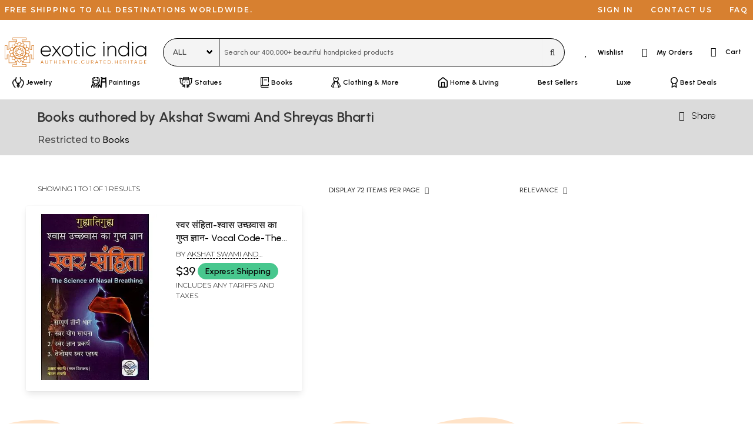

--- FILE ---
content_type: application/javascript
request_url: https://cdn.exoticindia.com/js/common-js.min.js?0166
body_size: 43286
content:
let validatorOptions={classTo:"field",errorClass:"has-danger",successClass:"has-success",errorTextParent:"field",errorTextTag:"div",errorTextClass:"text-help"};String.prototype.trim||function(){var b=/^[\s\uFEFF\xA0]+|[\s\uFEFF\xA0]+$/g;String.prototype.trim=function(){return this.replace(b,"")}}();
function pageOverlayOn(b=1){1==b?document.getElementById("pageOverlay").innerHTML='<div class="pleaseWait">Please Wait...</div>':document.getElementById("pageOverlay").innerHTML="";document.getElementById("pageOverlay").style.display="block"}function pageOverlayOff(){document.getElementById("pageOverlay").style.display="none"}
function closeModals(){(iFrameYoutubeList=getAll("iframe.product-video"))&&iFrameYoutubeList.forEach(function(b){b.contentWindow.postMessage('{"event":"command", "func":"stopVideo", "args":""}',"*")});document.querySelectorAll(".modal").forEach(b=>b.classList.remove("is-active"));pageOverlayOff()}
function setCookie(b,d,g=0){options={path:"/",domain:window.location.hostname.replace(/(www|cdn)\./,""),secure:!0,samesite:"lax"};0<g&&(options["max-age"]=g);b=encodeURIComponent(b)+"="+encodeURIComponent(d);for(let f in options)if("domain"!=f||-1!=options[f].indexOf("."))b+="; "+f,d=options[f],!0!==d&&(b+="="+d);document.cookie=b}
function getCookie(b){return(b=document.cookie.match(new RegExp("(?:^|; )"+b.replace(/([\.$?*|{}\(\)\[\]\\\/\+^])/g,"\\$1")+"=([^;]*)")))?decodeURIComponent(b[1]):void 0}function deleteCookie(b){document.cookie=b+"=;expires=Thu, 01 Jan 1970 00:00:01 GMT;"}function valid_uuid(b){return b.match(/^[0-9a-z\.]{23}$/)||b.match(/^guest[0-9]+val[0-9]+$/)?!0:!1}function safeClassAdd(b,d){b.classList.contains(d)||b.classList.add(d)}
function safeClassRemove(b,d){b.classList.contains(d)&&b.classList.remove(d)}function getAll(b){return Array.prototype.slice.call(document.querySelectorAll(b),0)}
function createNotification(b,d){document.querySelectorAll("section.notification").forEach(f=>f.remove());var g=document.createElement("section");g.classList.add("section","notification","has-text-centered");"danger"==b?g.classList.add("has-background-warning"):g.classList.add("has-background-info","has-text-white");d=d.replace(/^<<(.+)>>$/,function(f,p){return eval(p)});g.append(d.replace(/\+/g," "));elderElement=document.querySelector(".mainbody");null!=elderElement&&elderElement.insertAdjacentElement("beforebegin",
g)}function fadeOut(b){var d=setInterval(function(){b.style.opacity||(b.style.opacity=1);0<b.style.opacity?b.style.opacity-=.1:(clearInterval(d),b.classList.add("is-hidden"),b.style.opacity=1)},100)}function autoHideNotification(){setTimeout(()=>{document.querySelectorAll("section.notification").forEach(b=>fadeOut(b))},5E3)}function topFunction(){document.body.scrollTop=0;document.documentElement.scrollTop=0}async function callAndFetchToken(b,d){callHttpRequst(b,d)}
function startLoadIcon(b){b.classList.contains("ajaxSubmit")&&b.classList.contains("icon")&&b.querySelector("i").remove();b.setAttribute("disabled","disabled");loadingIcon=document.createElement("i");loadingIcon.classList.add("fal","fa-circle-notch","fa-spin");b.appendChild(loadingIcon)}
function stopLoadIcon(b){b.removeAttribute("disabled");b.classList.contains("ajaxSubmit")&&b.classList.contains("icon")?(b.querySelector("i").remove(),originalIcon=document.createElement("i"),originalIconClassList=b.getAttribute("rel-button-class").split(" "),originalIconClassList.forEach(function(d){originalIcon.classList.add(d)}),b.appendChild(originalIcon)):(loadingIcon=b.querySelector("i"))&&loadingIcon.remove()}
function callHttpRequst(b,d){var g=b.getAttribute("action"),f=b.querySelector('[type="submit"]');null==f&&(f=b.querySelector(".ajaxSubmit"));null!=f&&startLoadIcon(f);var p=new FormData(b);null!==d&&p.append("makeRequestOf",d);var k=new XMLHttpRequest;k.onreadystatechange=function(){if(4==k.readyState&&200==k.status){f&&stopLoadIcon(f);var h=JSON.parse(k.responseText);422===h.status?Object.keys(h.errors).map(q=>{b.querySelector('[name="'+q+'"]')&&null!==b.querySelector('[name="'+q+'"]').closest(".field")&&
(b.querySelector('[name="'+q+'"]').closest(".field").querySelector(".help-block").innerText=h.errors[q])}):400===h.status&&(createNotification("danger",h.msg),autoHideNotification(),topFunction());if(200===h.status){document.querySelectorAll(".modal").forEach(q=>q.classList.remove("is-active"));if(h.msg&&!h.link||""==h.link)createNotification("primary",h.msg),autoHideNotification(),topFunction();b.hasAttribute("rel-reset")&&"true"==b.getAttribute("rel-reset")&&b.reset()}h.hide&&("detailsPageNotifyFormRequest"==
b.getAttribute("id")?(safeClassRemove(document.querySelector(".notify-container-request"),"is-hidden"),safeClassAdd(document.querySelector(".detailsPageNotifyFormWrapper"),"is-hidden")):"detailsPageFollowFormRequest"==b.getAttribute("id")?"submit"!=document.querySelector(".follow-this-author").getAttribute("type")?(safeClassRemove(document.querySelector(".follow-author"),"is-hidden"),safeClassAdd(document.querySelector(".detailsPageFollowFormWrapper"),"is-hidden")):safeClassAdd(document.querySelector(".follow-author"),
"is-hidden"):"makeTestimonial"==b.getAttribute("id")&&(safeClassAdd(b,"is-hidden"),200==h.status&&(document.querySelector(".bodyArea").innerHTML=h.testimonials+document.querySelector(".bodyArea").innerHTML)));h.link?window.location.href=h.link:"function"===typeof smartech&&(h.netcore_json&&smartech("contact","4",JSON.parse(h.netcore_json)),h.netcore_identify&&smartech("identify",h.netcore_identify),h.netcore_dispatch&&h.netcore_dispatch_params&&smartech("dispatch",h.netcore_dispatch,JSON.parse(h.netcore_dispatch_params)))}};
k.open("POST",g);k.send(p)}
function fetchMiniCart(){var b=new XMLHttpRequest;b.onreadystatechange=function(){var d="<ul>";if(4==b.readyState&&200==b.status){result=b.responseText.trim();if(""!=result){for(var g=JSON.parse(result),f=g.cart,p=Math.min(f.length,3),k=0;k<p;k++)Math.ceil(f[k].qty)==Math.floor(f[k].qty)&&(f[k].qty=Math.ceil(f[k].qty)),subTotal=parseFloat((f[k].finalprice+f[k].addontotal)*f[k].qty),d+="<li><div class='listwrapper'>",d+="<a href='"+f[k].url+"'><img src=/images/products/thumbnails/t"+miniCart.getAttribute("data-image-folder")+
"/"+f[k].image+"></a>",d+="<div class='item-info-holder is-family-primary has-text-weight-semibold is-size-6'><a href='"+f[k].url+"'>"+f[k].title+"</a><div class='price is-family-secondary is-size-7'><span class='quantity'>"+f[k].qty+"</span><span> <i>"+miniCart.getAttribute("data-currency")+"</i>"+subTotal.toFixed(2)+"</span></div></div>",d+="</div></li>";p<f.length&&(d=d+"<li><div class='listwrapper'>"+SHOPPING_CART_PREVIEW_MOREITEMS.replace("<COUNT>",f.length-p),d+="</div></li>");cartTotal=parseFloat(g.total);
d=d+"<li class='cart-bottom'><div class='subtotal-holder is-family-primary has-text-weight-semibold is-size-5'><span>"+(SHOPPING_CART_TOTAL+"</span><span><i>"+miniCart.getAttribute("data-currency")+"</i>"+cartTotal.toFixed(2)+"</span></div>");d+="<div class='columns is-variable is-gapless'><div class='column'><button href='/cart/' class='rounded-button expandable small-button' onClick='window.location.href=this.getAttribute(\"href\")'>"+SHOPPING_CART_PREVIEW_VIEWCART+"</button></div><div class='column has-text-right'><button href='/checkout/' class='rounded-button expandable small-button' onClick='window.location.href=this.getAttribute(\"href\")'>"+
PROCEED_TO_CHECKOUT+"</button></div></div>";d+="</li>"}else d+="<li>"+SHOPPING_CART_EMPTY+"</li>";d+="</ul>";document.getElementById("cartdropdown").innerHTML=d}};b.open("GET","/cart?json=1");b.send()}function searchSelectWidth(){0==document.querySelector("select[name='groups']").selectedIndex?document.querySelector("select[name='groups']").style.width="6rem":document.querySelector("select[name='groups']").style.width="auto"}
function mobileMenuAnimate(b){translateValue=window.innerHeight-document.getElementById("mobileSearchBar").offsetTop-document.getElementById("mobileSearchBar").clientHeight;transformArray=[];transformTime=200;"show"==b?(transformArray[0]=translateValue,transformArray[1]=0,pageOverlayOn(0),document.getElementById("navMenuMobile").style.display="block"):(transformArray[0]=0,transformArray[1]=translateValue);menuAnimation=document.getElementById("navMenuMobile").animate([{transform:"translateY("+transformArray[0]+
"px)"},{transform:"translateY("+transformArray[1]+"px)"}],{duration:transformTime,easing:"ease-in"});"show"!=b&&(menuAnimation.onfinish=function(){document.getElementById("navMenuMobile").style.display="none";pageOverlayOff()})}
function setSmallCarousel(b){carouselChildren=b.children;childrenWidth=0;if(0<carouselChildren.length)for(i=0;i<carouselChildren.length;i++)childrenWidth+=carouselChildren[i].clientWidth;b.clientWidth>=childrenWidth&&(safeClassAdd(b,"is-justify-content-center"),carouselArrows=b.parentNode.querySelectorAll(".carousel-arrow"),0<carouselArrows.length&&carouselArrows.forEach(function(d){safeClassAdd(d,"is-hidden")}))}
function loadScript(b,d){var g=document.createElement("script");g.type="text/javascript";g.readyState?g.onreadystatechange=function(){if("loaded"===g.readyState||"complete"===g.readyState)g.onreadystatechange=null,d()}:g.onload=function(){d()};g.src=b;document.getElementsByTagName("head")[0].appendChild(g)}
function scrollFunction(){var b=document.documentElement.clientHeight,d=document.documentElement.scrollTop;document.documentElement.scrollHeight>=2*b&&d>=b/2?(whatsappChatButton=document.getElementById("whatsapp-chat-widget"),"undefined"!==typeof whatsappChatButton&&null!==whatsappChatButton&&safeClassAdd(whatsappChatButton,"lifted"),safeClassAdd(document.querySelector(".scrollToTopBtn"),"showScrollBtn")):("undefined"!==typeof whatsappChatButton&&null!==whatsappChatButton&&safeClassRemove(whatsappChatButton,
"lifted"),safeClassRemove(document.querySelector(".scrollToTopBtn"),"showScrollBtn"))}function scrollUp(){window.scroll({top:0,behavior:"smooth"})}
function getWishlistName(b){var d=new FormData;d.append("itemcode",b);d.append("makeRequestOf","getWishlist");var g=new XMLHttpRequest;g.onreadystatechange=function(){if(4==g.readyState&&200==g.status){var f=JSON.parse(g.responseText),p=f.result,k=f.current_wishlist;document.getElementById("wishlist_dropdown").length=0;p.forEach(h=>{var q=document.createElement("option");q.text=h;q.value=h;h==k&&q.setAttribute("selected",!0);document.getElementById("wishlist_dropdown").appendChild(q)})}};g.open("POST",
"/action");g.send(d);return!0}
function createWishlistFun(b,d){safeClassRemove(document.getElementById("wishlist_name"),"is-danger");var g=new FormData;g.append("itemcode",b);g.append("wishlist_name",d);g.append("makeRequestOf","createNewWishlist");var f=new XMLHttpRequest;startLoadIcon(document.getElementById("create_wishlist"));f.onreadystatechange=function(){if(4==f.readyState&&200==f.status){var p=JSON.parse(f.responseText);if(200==p.status||400==p.status)stopLoadIcon(document.getElementById("create_wishlist")),document.getElementById("wishlist_name").value=
"",$status=200==p.status?"primary":"danger",safeClassRemove(document.getElementById("confirmWishlist"),"is-active"),createNotification($status,p.msg),autoHideNotification();topFunction()}};f.open("POST","/action");f.send(g)}
function carouselArrowFunction(b){if(carouselMainNode=b.parentNode.querySelector(".carousel-container.is-flex"))b.style.top=parseInt((carouselMainNode.clientHeight-b.style.height)/2)+"px",carouselItemWidth=carouselMainNode.firstElementChild.clientWidth,carouselMainNode.clientWidth>carouselItemWidth*carouselMainNode.childElementCount&&(safeClassAdd(b,"is-hidden"),safeClassAdd(carouselMainNode,"is-justify-content-center")),b.addEventListener("click",function(d){carouselMainNode=b.parentNode.querySelector(".is-flex");
carouselItemWidth=carouselMainNode.firstElementChild.clientWidth;itemnum=parseInt(carouselMainNode.getAttribute("rel-item"));itemstep=parseInt(carouselMainNode.getAttribute("rel-step"));itemstep*carouselItemWidth>document.body.clientWidth&&(itemstep=Math.round(document.body.clientWidth/carouselItemWidth));itemIncrease=0;b.classList.contains("right")?itemnum<carouselMainNode.childElementCount&&(itemIncrease=1):b.classList.contains("left")&&1<itemnum&&(itemIncrease=-1);0!=itemIncrease&&(carouselMainNode.scrollBy({top:0,
left:itemIncrease*itemstep*carouselItemWidth,behavior:"smooth"}),carouselMainNode.setAttribute("rel-item",itemnum+itemIncrease*itemstep))})}function mobilenumber(b,d){if(""==d||!valid_mobile_countries.includes(d))return b;b=b.replace(/[^0-9]/g,"");b=b.replace(/^0+/,"");const g=valid_mobile_countries_code[d];d=valid_mobile_countries_patterns[d];if(!(new RegExp(`^(${g})?${d}$`)).test(b))return!1;b=b.replace(new RegExp(`^(${g})?(${d})$`),"$2");return b=g+b}window.onscroll=scrollFunction;
document.addEventListener("DOMContentLoaded",()=>{window.onclick=function(a){a.target.classList.contains("modal-background")&&document.querySelectorAll(".modal").forEach(c=>c.classList.remove("is-active"));("pageOverlay"==a.target.getAttribute("id")||a.target.classList.contains("close-navbar-menu"))&&mobileMenuAnimate("hide");if(a.target.classList.contains("cancel-order")||a.target.classList.contains("return-order"))a.preventDefault(),document.querySelector('select[name="order-cancel-request-select"]').selectedIndex=
0,safeClassAdd(document.querySelector('select[name="order-cancel-request-select"]').parentNode,"is-hidden"),a.target.classList.contains("cancel-order")&&safeClassRemove(document.querySelector('select[name="order-cancel-request-select"]').parentNode,"is-hidden"),document.querySelector('textarea[name="order-cancel-request"]').value="",document.querySelector(".modal.yes_no .modal-content button.cancel-order-confirm").setAttribute("rel",a.target.getAttribute("rel")),a.target.hasAttribute("rel-placeholders")&&
document.querySelectorAll(".modal.yes_no .modal-content [modal-placeholder]").forEach(c=>{placeholder_index=c.getAttribute("modal-placeholder");placeholder_type=c.getAttribute("modal-placeholder-type");"innerhtml"==placeholder_type?(thishtml=placeholder_strings[a.target.getAttribute("rel-placeholders")][placeholder_index],"itemtitle"==thishtml&&(thishtml=a.target.getAttribute("rel-itemname")),c.innerHTML=thishtml):c.setAttribute(placeholder_type,placeholder_strings[a.target.getAttribute("rel-placeholders")][placeholder_index])}),
safeClassAdd(document.querySelector(".modal.yes_no"),"is-active");a.target.classList.contains("region-conflict")&&(a.preventDefault(),safeClassAdd(document.querySelector(".modal.yes_no"),"is-active"));getAll(".dropdown:not(.is-hoverable)").forEach(function(c){a.target.closest(".dropdown:not(.is-hoverable)")||safeClassRemove(c,"is-active")})};razorpay_priceElement=document.getElementById("razorpay-affordability-widget-price");if("undefined"!=typeof razorpay_priceElement&&null!=razorpay_priceElement){var b=
{key:"rzp_live_gDadM7CVa9nbeA",amount:parseInt(razorpay_priceElement.value)};(new RazorpayAffordabilitySuite(b)).render()}pageRegion=document.getElementById("pageOverlay").getAttribute("rel-region");pageSpecial=document.getElementById("pageOverlay").getAttribute("rel-special");wa_rightmargin=20;"mobile"!=deviceType&&(wa_rightmargin=48);var d="917303336099";"true"==pageSpecial?d="919818111326":"india"!=pageRegion&&(d="13474687193");b=document.createElement("script");b.type="text/javascript";b.async=
!0;b.src="https://wati-integration-prod-service.clare.ai/v2/watiWidget.js?37820";var g={enabled:!0,chatButtonSetting:{backgroundColor:"#00e785",ctaText:"",borderRadius:"25",marginLeft:"0",marginRight:wa_rightmargin,marginBottom:"20",ctaIconWATI:!1,position:"right"},brandSetting:{brandName:"Exotic India",brandSubTitle:"undefined",brandImg:"https://www.wati.io/wp-content/uploads/2023/04/Wati-logo.svg",welcomeText:"Namaste! How can I help you?",messageText:"Please help me with this: "+shareData.url,
backgroundColor:"#00e785",ctaText:"Chat with us",borderRadius:"25",autoShow:!1,phoneNumber:d}};b.onload=function(){CreateWhatsappChatWidget(g)};d=document.getElementsByTagName("script")[0];d.parentNode.insertBefore(b,d);"www.exoticindiaart.com"==location.hostname&&1!=thankyou_page&&void 0==getCookie("affcode")&&loadScript("https://www.refersion.com/tracker/v3/pub_05f5cdcfbbb2f99a46de.js",function(){_refersion()});individualMegaMenusTriggers=getAll("#navMenuDesktop > .navbar-item.has-dropdown > .navbar-link");
individualMegaMenusTriggers.forEach(function(a){a.addEventListener("mouseover",function(c){safeClassAdd(a.parentNode.querySelector(".category-level-2-container"),"active")})});category_level2_divs=getAll("#navMenuDesktop .category-level-2-container");category_level2_divs.forEach(function(a){a.addEventListener("mouseover",function(c){safeClassRemove(a.parentNode.querySelector(".category-level-2-container"),"active");a.hasAttribute("rel-image-url")&&(columnPointer=document.querySelector('#navMenuDesktop .navbar-dropdown[rel="'+
a.getAttribute("rel-image-parent")+'"] .mainmenu-column-3'),string='<a href="'+a.getAttribute("rel-image-url")+'"><img src="'+CDN_SERVER+a.getAttribute("rel-image")+'" title="'+a.getAttribute("rel-image-title")+'" width="300" height="400"></a>',columnPointer.querySelector(".menu-image").innerHTML=string,columnPointer.querySelector(".menu-image-caption .menu-image-caption-2").innerHTML=a.getAttribute("rel-image-title"),columnPointer.querySelector(".menu-image-caption .menu-image-caption-1-1").innerHTML=
a.getAttribute("rel-image-recco"))})});mainMenuIndividualDivs=getAll("#navMenuDesktop .mainmenu.category");mainMenuIndividualDivs.forEach(function(a){el_link=a.querySelector("a");"undefined"!==typeof el_link&&null!==el_link&&a.addEventListener("click",function(c){window.location.href=a.querySelector("a").getAttribute("href")})});(exotic_cart_qty=parseInt(getCookie("exotic_cart_qty")))&&0<exotic_cart_qty&&(document.querySelector(".shoppingcart-icon").innerHTML=document.querySelector(".shoppingcart-icon").innerHTML.replace("\x3c!-- SHOPPING_CART_BLOB --\x3e",
'<span class="shopping-cart-qty-blob">'+exotic_cart_qty+"</span>"));if(emergencyMsg=document.querySelector(".emergency-message"))emergencyMsgClone=emergencyMsg.cloneNode(!0),(mainbodyNode=document.querySelector(".mainbody"))?(mainbodyNode.insertAdjacentElement("beforebegin",emergencyMsgClone),safeClassRemove(emergencyMsgClone,"is-hidden"),emergencyMsg.remove()):(safeClassRemove(emergencyMsg,"is-hidden"),emergencyMsgClone.remove());"undefined"!=typeof preloadimages&&0<preloadimages.length&&preloadimages.forEach(function(a){preloadedImage=
new Image;preloadedImage.src=a});document.querySelector(".signin_popup")&&(showSigninPopup=!0,"cartpage"!=document.querySelector(".signin_popup").getAttribute("rel-pagetype")&&window.addEventListener("load",function(){signup_delay=document.querySelector(".signin_popup").getAttribute("rel-delay");setTimeout(()=>{showSigninPopup&&(safeClassAdd(document.querySelector(".signin_popup"),"is-active"),window.dataLayer=window.dataLayer||[],window.dataLayer.push({event:"signup_popup"}),setCookie("signin_popup",
"1"),showSigninPopup=!1)},1E3*parseInt(signup_delay))}),"cartpage"==document.querySelector(".signin_popup").getAttribute("rel-pagetype")&&document.addEventListener("mouseleave",a=>{(0>=a.clientY||0>=a.clientX||a.clientX>=window.innerWidth||a.clientY>=window.innerHeight)&&"cartpage"==document.querySelector(".signin_popup").getAttribute("rel-pagetype")&&showSigninPopup&&(document.querySelector(".signin_popup").setAttribute("rel-pagetype","cartpage-done"),safeClassAdd(document.querySelector(".signin_popup"),
"is-active"),window.dataLayer=window.dataLayer||[],window.dataLayer.push({event:"signup_popup"}),setCookie("signin_popup","1"),showSigninPopup=!1)}),document.querySelector(".signin_popup_close").addEventListener("click",function(){closeModals()}));document.querySelector("select[name='groups']")&&searchSelectWidth();b=getAll(".modal-background, .modal-close, .modal-card-head .delete, .modal-card-foot .button");0<b.length&&b.forEach(function(a){a.addEventListener("click",function(){closeModals()})});
document.addEventListener("keydown",function(a){"Escape"===a.key&&(closeModals(),mobileMenuAnimate("hide"))});0<document.querySelectorAll(".custom-sign-tab li").length&&function(){let a=document.querySelectorAll(".custom-sign-tab li"),c=document.querySelectorAll(".custom-sign-tab-content"),e=function(){a.forEach(function(l){l.classList.remove("is-active")})},m=function(){c.forEach(function(l){l.classList.remove("is-active")})};a.forEach(function(l){l.addEventListener("click",function(){e();m();l.classList.add("is-active");
c[[...l.parentElement.children].indexOf(l)].classList.add("is-active")})});a[0].click()}();"desktop"==deviceType&&(homeBlogColumns=document.querySelector(".home-blog-columns-container"))&&homeBlogColumns.classList.add("is-variable","is-5");String.prototype.ucwords=function(){str=this.toLowerCase();return str.replace(/(^([a-zA-Z\p{M}]))|([ -][a-zA-Z\p{M}])/g,function(a){return a.toUpperCase()})};hrefButtons=getAll("button[href]");0<hrefButtons.length&&hrefButtons.forEach(a=>{a.addEventListener("click",
()=>{window.location.href=a.getAttribute("href")})});(navBurger=document.querySelector("#mobileSearchBar .navbar-burger"))&&navBurger.addEventListener("click",function(){"none"===window.getComputedStyle(document.getElementById("navMenuMobile")).display&&mobileMenuAnimate("show")});b=getAll("#navMenuMobile .has-dropdown .navbar-link");0<b.length&&b.forEach(a=>{a.addEventListener("click",function(c){c.preventDefault();categoryname=a.getAttribute("dropdown-rel");currentDropdown=document.querySelector('#navMenuMobile .navbar-dropdown[dropdown-rel="'+
categoryname+'"]');currentDropdownStatus=currentDropdown.classList.contains("is-hidden-touch");document.querySelectorAll("#navMenuMobile .navbar-dropdown").forEach(function(e){safeClassAdd(e,"is-hidden-touch")});1==currentDropdownStatus&&safeClassRemove(currentDropdown,"is-hidden-touch")})});b=getAll(".dropdown:not(.is-hoverable)");0<b.length&&b.forEach(function(a){a.addEventListener("click",function(c){c.stopPropagation();a.classList.contains("share")&&"mobile"==deviceType&&navigator.share?navigator.share(shareData):
a.classList.toggle("is-active")})});b=getAll(".modal-activator");0<b.length&&b.forEach(function(a){a.addEventListener("click",function(c){c.preventDefault();relTag=a.getAttribute("rel");$modaltarget=document.getElementById(relTag);$modaltarget.classList.toggle("is-active")})});awesompleteOptions={minChars:3,maxItems:10,sort:!1,list:[]};desktopsearchbar=document.getElementById("searchinput_desktop");"undefined"!=typeof desktopsearchbar&&null!=desktopsearchbar&&(desktopsearchbar_awesomeplete=new Awesomplete(desktopsearchbar,
awesompleteOptions),desktopsearchbar.addEventListener("input",function(a){if(desktopsearchbar.value.length>=awesompleteOptions.minChars&&10>=desktopsearchbar.value.length){var c=new XMLHttpRequest;c.open("GET","/suggest.php?q="+desktopsearchbar.value,!0);c.onload=function(){var e=JSON.parse(c.responseText);desktopsearchbar_awesomeplete.list=e;desktopsearchbar_awesomeplete.evaluate()};c.send()}}),desktopsearchbar.addEventListener("awesomplete-selectcomplete",function(a){windowLocation="/find?q="+a.text.value;
document.querySelector("select[name=groups")&&""!=document.querySelector("select[name=groups").value&&(windowLocation+="&groups="+document.querySelector("select[name=groups").value);window.location.href=windowLocation}));mobilesearchbar=document.getElementById("searchinput_mobile");"undefined"!=typeof mobilesearchbar&&null!=mobilesearchbar&&(mobilesearchbar_awesomeplete=new Awesomplete(mobilesearchbar,awesompleteOptions),mobilesearchbar.addEventListener("input",function(a){if(mobilesearchbar.value.length>=
awesompleteOptions.minChars){var c=new XMLHttpRequest;c.open("GET","/suggest.php?q="+mobilesearchbar.value,!0);c.onload=function(){var e=JSON.parse(c.responseText);mobilesearchbar_awesomeplete.list=e;mobilesearchbar_awesomeplete.evaluate()};c.send()}}),mobilesearchbar.addEventListener("awesomplete-selectcomplete",function(a){windowLocation="/find?q="+a.text.value;window.location.href=windowLocation}));var f=0;miniCart=document.getElementById("minicart");"undefined"!=typeof miniCart&&null!=miniCart&&
miniCart.addEventListener("mouseover",function(a){0==f&&(f=1,fetchMiniCart())});lastbrowsedElement=document.getElementById("lastbrowsed");"undefined"!=typeof lastbrowsedElement&&null!=lastbrowsedElement&&setCookie("lastbrowsed",lastbrowsedElement.value);if(0<document.querySelectorAll(".make-item-wishlist").length){var p="/action";document.querySelectorAll(".make-item-wishlist").forEach(a=>{a.addEventListener("click",function(c){c.preventDefault();var e=this,m=getWishlistName(e.getAttribute("data-code"));
if(null==this.getAttribute("disabled")){var l=p;this.hasAttribute("data-prid")?nc_element=this:(parent_action_ul=c.target.closest("ul.product-actions"),"undefined"!=typeof parent_action_ul&&null!=parent_action_ul&&(nc_element=parent_action_ul));"undefined"!=typeof nc_element&&(nc_object={prid:nc_element.getAttribute("data-prid"),prqt:parseInt(nc_element.getAttribute("data-prqt")),image:nc_element.getAttribute("data-image"),product_name:nc_element.getAttribute("data-product_name"),category:nc_element.getAttribute("data-category"),
subcategories:nc_element.getAttribute("data-subcategories"),product_url:nc_element.getAttribute("data-product_url"),related_url:nc_element.getAttribute("data-related_url"),stock_availability:parseInt(nc_element.getAttribute("data-stock_availability")),selling_price:parseFloat(nc_element.getAttribute("data-selling_price")),discounted_price:parseFloat(nc_element.getAttribute("data-discounted_price")),language:nc_element.getAttribute("data-language"),discount_global_amount:parseInt(nc_element.getAttribute("data-discount_global_amount")),
discount_india_amount:parseInt(nc_element.getAttribute("data-discount_india_amount")),author:nc_element.getAttribute("data-author"),publisher:nc_element.getAttribute("data-publisher")});safeClassRemove(e.querySelector(".icon i"),"fa-heart");safeClassAdd(e.querySelector(".icon i"),"fa-circle-notch");safeClassAdd(e.querySelector(".icon i"),"fa-spin");e.setAttribute("disabled","disabled");c=new FormData;c.append("itemcode",e.getAttribute("data-code")?e.getAttribute("data-code"):"");c.append("makeRequestOf",
"makeWishlist");var n=new XMLHttpRequest;n.onreadystatechange=function(){if(4==n.readyState&&200==n.status){safeClassRemove(e.querySelector(".icon i"),"fa-spin");safeClassRemove(e.querySelector(".icon i"),"fa-circle-notch");safeClassAdd(e.querySelector(".icon i"),"fa-heart");e.removeAttribute("disabled");var r=JSON.parse(n.responseText);400===r.status&&createNotification("danger",r.msg);200===r.status&&r.msg&&(0==r.already_exists&&"undefined"!=typeof nc_object&&"function"===typeof smartech&&smartech("dispatch",
"wishlist_add",nc_object),wishlistButtons=getAll('.make-item-wishlist[data-code="'+e.getAttribute("data-code")+'"]'),0<wishlistButtons.length&&wishlistButtons.forEach(function(t){safeClassAdd(t.querySelector(".icon i"),"has-text-danger")}),m&&(safeClassAdd(document.getElementById("confirmWishlist"),"is-active"),document.getElementById("create_wishlist").setAttribute("data-code",e.getAttribute("data-code")),document.getElementById("remove_wishlist").setAttribute("data-code",e.getAttribute("data-code")),
document.getElementById("wishlist_msg").textContent=r.msg));topFunction()}};n.open("POST",l);n.send(c)}})})}0<document.querySelectorAll(".remove-item-wishlist").length&&(p="/action",document.querySelectorAll(".remove-item-wishlist").forEach(a=>{a.addEventListener("click",function(c){c.stopPropagation();var e=this;if(null==this.getAttribute("disabled")){c=p;nc_object={prid:e.getAttribute("data-code"),prqt:1};var m=new FormData;m.append("itemcode",e.getAttribute("data-code")?e.getAttribute("data-code"):
"");m.append("makeRequestOf","unsaveWishlist");var l=new XMLHttpRequest;startLoadIcon(document.getElementById("remove_wishlist"));l.onreadystatechange=function(){if(4==l.readyState&&200==l.status){stopLoadIcon(document.getElementById("remove_wishlist"));var n=JSON.parse(l.responseText),r="primary";400===n.status?r="danger":200===n.status&&("function"===typeof smartech&&smartech("dispatch","wishlist_remove",nc_object),wishlistButtons=getAll('.make-item-wishlist[data-code="'+e.getAttribute("data-code")+
'"]'),0<wishlistButtons.length&&wishlistButtons.forEach(function(t){safeClassRemove(t.querySelector(".icon i"),"has-text-danger")}));safeClassRemove(document.getElementById("confirmWishlist"),"is-active");createNotification(r,n.msg);autoHideNotification();topFunction()}};l.open("POST",c);l.send(m)}})}));0<document.querySelectorAll(".item-store-cart").length&&document.querySelectorAll(".item-store-cart").forEach(a=>{a.addEventListener("click",function(c){c.preventDefault();var e=this;e.querySelector(".icon i").classList.remove("fa-shopping-cart");
e.querySelector(".icon i").classList.add("fa-circle-notch","fa-spin");e.setAttribute("disabled","disabled");var m=new FormData;m.append("cartaction","addtocart");m.append("itemcode",e.getAttribute("data-code")?e.getAttribute("data-code"):"");m.append("size",e.getAttribute("data-size")?e.getAttribute("data-size"):"");m.append("color",e.getAttribute("data-color")?e.getAttribute("data-color"):"");m.append("qty",1);m.append("options","");m.append("collect_measurements",e.getAttribute("data-collect-measurements")?
e.getAttribute("data-collect-measurements"):"");m.append("getjson","1");f=0;window.dataLayer=window.dataLayer||[];window.dataLayer.push({event:"add_to_cart",currency:document.querySelector('.addtocartform input[name="gtm_currency"]').value,value:document.querySelector('.addtocartform input[name="gtm_price"]').value,items:[{item_id:document.querySelector('.addtocartform input[name="itemcode"]').value,item_name:document.querySelector('.addtocartform input[name="gtm_title"]').value,item_category:document.querySelector('.addtocartform input[name="gtm_group"]').value,
price:document.querySelector('.addtocartform input[name="gtm_price"]').value}]});var l=new XMLHttpRequest;l.onreadystatechange=function(){if(4==l.readyState&&200==l.status){e.querySelector(".icon i").classList.remove("fa-circle-notch","fa-spin");e.querySelector(".icon i").classList.add("fa-shopping-cart");e.removeAttribute("disabled");var n=JSON.parse(l.responseText);400===n.status&&(createNotification("danger",n.msg),autoHideNotification());200===n.status&&(parent_action_ul=c.target.closest("ul.product-actions"),
nc_object={prid:parent_action_ul.getAttribute("data-prid"),prqt:parseInt(parent_action_ul.getAttribute("data-prqt")),image:parent_action_ul.getAttribute("data-image"),product_name:parent_action_ul.getAttribute("data-product_name"),category:parent_action_ul.getAttribute("data-category"),subcategories:parent_action_ul.getAttribute("data-subcategories"),product_url:parent_action_ul.getAttribute("data-product_url"),related_url:parent_action_ul.getAttribute("data-related_url"),stock_availability:parseInt(parent_action_ul.getAttribute("data-stock_availability")),
selling_price:parseFloat(parent_action_ul.getAttribute("data-selling_price")),discounted_price:parseFloat(parent_action_ul.getAttribute("data-discounted_price")),language:parent_action_ul.getAttribute("data-language"),discount_global_amount:parseInt(parent_action_ul.getAttribute("data-discount_global_amount")),discount_india_amount:parseInt(parent_action_ul.getAttribute("data-discount_india_amount")),author:parent_action_ul.getAttribute("data-author"),publisher:parent_action_ul.getAttribute("data-publisher")},
"function"===typeof smartech&&smartech("dispatch","cart_add",nc_object),n.exotic_cart_qty&&0<n.exotic_cart_qty&&(exotic_cart_qty=parseInt(n.exotic_cart_qty))&&0<exotic_cart_qty&&(document.querySelector(".shoppingcart-icon").innerHTML.match("\x3c!-- SHOPPING_CART_BLOB --\x3e")?document.querySelector(".shoppingcart-icon").innerHTML=document.querySelector(".shoppingcart-icon").innerHTML.replace("\x3c!-- SHOPPING_CART_BLOB --\x3e",'<span class="shopping-cart-qty-blob">'+exotic_cart_qty+"</span>"):document.querySelector(".shopping-cart-qty-blob")&&
(document.querySelector(".shopping-cart-qty-blob").innerHTML=exotic_cart_qty)),n.msg&&(createNotification("primary",n.msg),autoHideNotification()),n.link&&(window.location.href=n.link));topFunction()}};l.open("POST","/cart?json=1");l.send(m)})});relatedImageWidth=0;relatedProducts=getAll(".productlistingrightcolumn .product-related-image[rel]");0<relatedProducts.length&&(document.querySelector(".productlistingrightcolumn .product-related-image .product-imgarea img").addEventListener("load",function(){relatedImageWidth=
document.querySelector(".productlistingrightcolumn .product-related-image .product-imgarea").clientWidth;relatedProductDetailsImgs=getAll(".productlistingrightcolumn .product-related-details-container .product-imgarea");relatedProductDetailsImgs.forEach(function(a){a.style.width=Math.floor(relatedImageWidth).toString()+"px"})}),relatedProducts.forEach(function(a){a.addEventListener("mouseenter",function(){relatedProductDetails=getAll(".productlistingrightcolumn .product-related-details-container");
relatedProductDetails.forEach(function(c){c.classList.add("is-hidden")});code=a.getAttribute("rel");a.parentNode.querySelector('.product-related-details-container[rel="'+code+'"]').classList.remove("is-hidden")})}),relatedProductDetails=getAll(".productlistingrightcolumn .product-related-details-container"),relatedProductDetails.forEach(function(a){a.addEventListener("mouseleave",function(){a.classList.add("is-hidden")})}));"mobile"==deviceType&&769>screen.width?(sidebarCarousels=getAll(".section.carousel .sidebar-carousel"),
0<sidebarCarousels.length&&sidebarCarousels.forEach(function(a){safeClassAdd(a,"is-flex");carouselArrows=a.parentNode.querySelectorAll(".carousel-arrow");0<carouselArrows.length&&carouselArrows.forEach(function(c){safeClassRemove(c,"is-hidden")})})):(pageCarousels=getAll(".carousel-container"),0<pageCarousels.length&&pageCarousels.forEach(function(a){0!=a.clientWidth&&setSmallCarousel(a)}));carouselArrows=getAll(".carousel-arrow");0<carouselArrows.length&&carouselArrows.forEach(function(a){carouselArrowFunction(a)});
(carouselContainers=getAll(".carousel-container.is-flex"))&&carouselContainers.forEach(function(a){carouselName=a.getAttribute("rel-name");carouselDotCountainer=document.querySelector('.carousel-dot-set[rel-name="'+carouselName+'"]');if("undefined"!==typeof carouselDotCountainer&&null!==carouselDotCountainer)for(i=0;i<carouselDotCountainer.children.length;i++)carouselDotCountainer.children[i].addEventListener("click",function(c){carouselName=c.target.getAttribute("rel-name");parentCarousel=document.querySelector('.carousel-container.is-flex[rel-name="'+
carouselName+'"]');for(i=widthToTraverse=0;i<parseInt(c.target.getAttribute("rel-dot"));i++)widthToTraverse+=parentCarousel.children[i].clientWidth;parentCarousel.scrollTo({top:0,left:widthToTraverse,behavior:"smooth"});carouselDotCountainer=c.target.parentNode;for(i=0;i<carouselDotCountainer.children.length;i++)safeClassRemove(carouselDotCountainer.children[i],"active"),i==c.target.getAttribute("rel-dot")&&safeClassAdd(carouselDotCountainer.children[scrollNum],"active")});a.addEventListener("scrollend",
function(c){thisCarousel=c.target;carouselDotCountainer=document.querySelector('.carousel-dot-set[rel-name="'+c.target.getAttribute("rel-name")+'"]');for(i=scrollNum=widthTraversed=0;i<thisCarousel.children.length;i++)if(widthTraversed<thisCarousel.scrollLeft)widthTraversed+=thisCarousel.children[i].clientWidth,scrollNum++;else break;thisCarousel.setAttribute("rel-item",scrollNum+1);if("undefined"!==typeof carouselDotCountainer&&null!==carouselDotCountainer){for(i=0;i<carouselDotCountainer.children.length;i++)safeClassRemove(carouselDotCountainer.children[i],
"active");safeClassAdd(carouselDotCountainer.children[scrollNum],"active")}})});document.querySelectorAll(".showSignupModal").forEach(a=>{a.addEventListener("click",function(c){c.preventDefault();document.querySelectorAll(".modal").forEach(e=>e.classList.remove("is-active"));document.getElementById("loginModal").classList.add("is-active")})});Pristine.addMessages("en",{minlength:"This field needs a minimum of ${1} characters",maxlength:"This field can have a maximum of ${1} characters"});Pristine.addValidator("contactorderidib",
function(a){return"AO"!=document.getElementById("optone").value||1==document.getElementById("orderidna").checked||0<a.length},"Enter order number",2,!0);Pristine.addValidator("emailormobile",function(a){return a.match(/^[a-zA-Z0-9.!#$%&'*+/=?^_`{|}~-]+@[a-zA-Z0-9-]+(?:\.[a-zA-Z0-9-]+)*$/)||a.match(/^[1-9][0-9]+$/)},"Enter email or mobile (only digits, without country code)",2,!0);callAndFetchTokenForms=getAll("form[rel-token]");0<callAndFetchTokenForms.length&&callAndFetchTokenForms.forEach(function(a){formElements=
a.elements;for(i=0;i<formElements.length;i++)formElement=formElements[i],formElement.addEventListener("focus",function(e){null!==e.target.closest(".field")&&(e.target.closest(".field").querySelector(".help-block").innerText="")});submitButton=a.querySelector('button[type="submit"]');null==submitButton&&(submitButton=a.querySelector(".ajaxSubmit"));null!=submitButton&&submitButton.removeAttribute("disabled");if(a.hasAttribute("rel-validate")&&"true"==a.getAttribute("rel-validate")){var c=new Pristine(a,
validatorOptions,!1);a.hasAttribute("rel-require-reset")&&(a.pristine=c)}a.addEventListener("submit",function(e){a.querySelectorAll("input,textarea").forEach(function(m){"file"!=m.type&&(m.value=m.value.trim())});e.preventDefault();e=!1;if(a.hasAttribute("rel-validate")&&"true"==a.getAttribute("rel-validate"))if(a.hasAttribute("rel-silentvalidate")){if(e=c.validate(!0),0==e)for(errorList=c.getErrors(),errorCount=0;errorCount<errorList.length;errorCount++)if(errorString=errorList[errorCount].errors.join(),
errorElementName=errorList[errorCount].input.getAttribute("name"),errorTag=a.querySelector('.pristine-silenterror[rel="'+errorElementName+'"]'))errorTag.innerHTML=errorString}else e=c.validate();1==e&&(c.reset(this),a.hasAttribute("rel-silentvalidate")&&(errorTags=a.querySelectorAll(".pristine-silenterror"),0<errorTags.length&&errorTags.forEach(function(m){m.innerHTML=""})),callAndFetchToken(this,a.getAttribute("rel-token")))})});document.getElementById("forgot_password_request")&&document.getElementById("forgot_password_request").addEventListener("click",
function(a){document.querySelectorAll(".modal").forEach(c=>c.classList.remove("is-active"));document.getElementById("forgotRequestModal").classList.add("is-active")});exoticindia_error_msg_div=document.getElementById("exoticindia_error_msg");getCookie("exoticindia_success_msg")&&(createNotification("primary",getCookie("exoticindia_success_msg")),deleteCookie("exoticindia_success_msg"));getCookie("exoticindia_error_msg")?(createNotification("danger",getCookie("exoticindia_error_msg")),deleteCookie("exoticindia_error_msg")):
"undefined"!=typeof exoticindia_error_msg_div&&null!==exoticindia_error_msg_div&&createNotification("danger",exoticindia_error_msg_div.value);0<document.querySelectorAll("section.notification").length&&autoHideNotification();0<document.querySelectorAll(".close-modal").length&&document.querySelectorAll(".close-modal").forEach(a=>{a.addEventListener("click",()=>{a.closest(".modal")&&a.closest(".modal").classList.remove("is-active")})});window.addEventListener("unhandledrejection",function(a){document.querySelector(".loading-icon")&&
(a=document.querySelector(".loading-icon"),a.classList.remove("loading-icon"),a.removeAttribute("disabled","disabled"))});0<document.querySelectorAll('a[href="#sharebyemail"]').length&&document.getElementById("shareitmodal")&&document.querySelectorAll('a[href="#sharebyemail"]').forEach(function(a){a.addEventListener("click",function(){document.querySelectorAll(".modal").forEach(c=>c.classList.remove("is-active"));document.getElementById("shareitmodal").classList.add("is-active")})});0<document.querySelectorAll('a[href="#sendEcard"]').length&&
document.getElementById("sendecartmodal")&&document.querySelectorAll('a[href="#sendEcard"]').forEach(function(a){a.addEventListener("click",function(){document.querySelectorAll(".modal").forEach(c=>c.classList.remove("is-active"));document.getElementById("sendecartmodal").classList.add("is-active")})});shareLinks=getAll(".sharebyemailcontainer a");0<shareLinks.length&&shareLinks.forEach(function(a){0==a.getAttribute("href").indexOf("http")&&a.addEventListener("click",function(c){c.stopPropagation();
window.open(a.getAttribute("href"),"_blank","popup=1,width=600,height=600")})});if("desktop"==deviceType&&(sidebarCarousels=getAll(".productlistingrightcolumn .sidebar-carousel"),numSidebarCarousels=sidebarCarousels.length,0<numSidebarCarousels&&(pageType=document.querySelector(".productlistingrightcolumn[rel-pagetype]").getAttribute("rel-pagetype"),"searchpage"==pageType||"article"==pageType||"article-detail"==pageType||"blog"==pageType||"editorspicks"==pageType||"testimonials"==pageType||"wishlist"==
pageType||"my-orders"==pageType))){var k=0;allImages=document.querySelectorAll(".mainbody img");var h=allImages.length,q=sidebarHeight=0;allImages.forEach(function(a){imgElement=document.createElement("img");imgElement.addEventListener("load",function(c){k++;if(k==h&&(q=document.querySelector(".bodyArea").clientHeight,sidebarHeight=document.querySelector(".productlistingrightcolumn").clientHeight,sidebarHeight>q+100&&(rightContent=getAll(".productlistingrightcolumn .sidebar-carousel:last-child .columns"),
0<rightContent.length))){for(i=rightContent.length-1;sidebarHeight>q+50&&0<=i;)safeClassAdd(rightContent[i],"is-hidden"),sidebarHeight=document.querySelector(".productlistingrightcolumn").clientHeight,i--;-1==i&&document.querySelector(".productlistingrightcolumn .sidebar-carousel-title:last-child")&&safeClassAdd(document.querySelector(".productlistingrightcolumn .sidebar-carousel-title:last-child"),"is-hidden")}});imgElement.setAttribute("src",a.getAttribute("src"))})}document.querySelector("#create_wishlist")&&
document.querySelector("#create_wishlist").addEventListener("click",function(){if(""==document.getElementById("wishlist_name").value)document.getElementById("wishlist_name").classList.add("is-danger"),document.getElementById("wishlist_name").focus();else{var a=this.getAttribute("data-code")?this.getAttribute("data-code"):"";createWishlistFun(a,document.getElementById("wishlist_name").value)}});document.querySelector("#wishlist_dropdown")&&document.querySelector("#wishlist_dropdown").addEventListener("change",
function(){var a=document.getElementById("create_wishlist").getAttribute("data-code")?document.getElementById("create_wishlist").getAttribute("data-code"):"";createWishlistFun(a,this.value)});0<document.querySelectorAll(".manage-wishlist-item").length&&(p="/action",document.querySelectorAll(".manage-wishlist-item").forEach(a=>{a.addEventListener("click",function(c){getWishlistName(this.getAttribute("data-code"))&&(safeClassAdd(document.getElementById("confirmWishlist"),"is-active"),document.getElementById("create_wishlist").setAttribute("data-code",
this.getAttribute("data-code")),document.getElementById("remove_wishlist").setAttribute("data-code",this.getAttribute("data-code")),document.getElementById("wishlist_msg").textContent="Are you sure. You want to remove it ? ")})}));"mobile"==deviceType&&(footerColumnTitles=getAll(".footer-column-title"),0<footerColumnTitles.length&&footerColumnTitles.forEach(function(a){a.addEventListener("click",function(c){columnName=a.getAttribute("rel");(contentDiv=document.querySelector('.footer-column-content[rel="'+
columnName+'"]'))&&(contentDiv.classList.contains("is-hidden-touch")?safeClassRemove(contentDiv,"is-hidden-touch"):safeClassAdd(contentDiv,"is-hidden-touch"))})}))});


--- FILE ---
content_type: application/javascript
request_url: https://cdn.exoticindia.com/js/onetap-signin.js?005
body_size: 1023
content:
google.accounts.id.initialize({
    client_id: '883551830723-59dt5nks8p7u2c6bevuce0p3pqnhvea6.apps.googleusercontent.com',
    callback: oneTapSignIn
});
google.accounts.id.prompt();

function oneTapSignIn(response) {
    const responsePayload = decodeJwtResponse(response.credential);
    
	var url = '/action';
	var data = new FormData();
	data.append('makeRequestOf', 'apiSocialLogin');
	data.append('email', responsePayload.email);
	data.append('name', responsePayload.name);
    data.append('identifier', responsePayload.sub);
	var xmlhttp = new XMLHttpRequest();
	xmlhttp.onreadystatechange = function () {
		if (xmlhttp.readyState == 4 && xmlhttp.status == 200) {
			var result = JSON.parse(xmlhttp.responseText);
			
			if(result.status == '1') {
                window.location.href = currentbrowserpage;
			}
            else {
                window.location.href = '/signin?redirect_url=' + encodeURIComponent(currentbrowserpage);
            }
		}
	};
	xmlhttp.open("POST", url);
	xmlhttp.send(data);

    /*console.log("ID: " + responsePayload.sub);
    console.log('Full Name: ' + responsePayload.name);
    console.log('Given Name: ' + responsePayload.given_name);
    console.log('Family Name: ' + responsePayload.family_name);
    console.log("Image URL: " + responsePayload.picture);
    console.log("Email: " + responsePayload.email);*/
}

function decodeJwtResponse(token) {
    let base64Url = token.split('.')[1];
    let base64 = base64Url.replace(/-/g, '+').replace(/_/g, '/');
    let jsonPayload = decodeURIComponent(atob(base64).split('').map(function (c) {
        return '%' + ('00' + c.charCodeAt(0).toString(16)).slice(-2);
    }).join(''));

    return JSON.parse(jsonPayload);
}